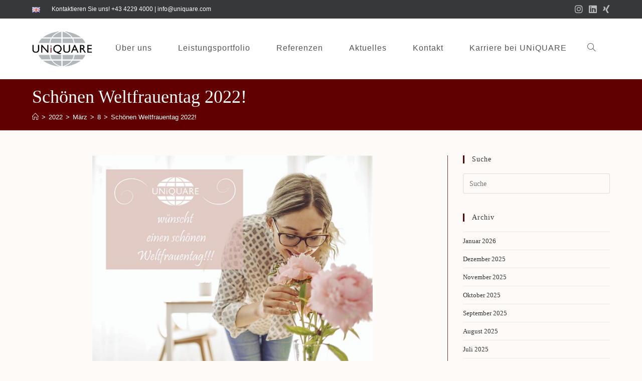

--- FILE ---
content_type: text/html; charset=UTF-8
request_url: https://www.uniquare.com/de/2022/03/08/schoenen-weltfrauentag-2022/
body_size: 18971
content:
<!DOCTYPE html>
<html class="html" lang="de-DE">
<head>
	<meta charset="UTF-8">
	<link rel="profile" href="https://gmpg.org/xfn/11">

	<meta name='robots' content='index, follow, max-image-preview:large, max-snippet:-1, max-video-preview:-1' />
<link rel="alternate" href="https://www.uniquare.com/de/2022/03/08/schoenen-weltfrauentag-2022/" hreflang="de" />
<link rel="alternate" href="https://www.uniquare.com/en/2022/03/08/happy-international-womens-day-2022/" hreflang="en" />
<meta name="viewport" content="width=device-width, initial-scale=1">
	<!-- This site is optimized with the Yoast SEO plugin v23.0 - https://yoast.com/wordpress/plugins/seo/ -->
	<title>Schönen Weltfrauentag 2022! - UNiQUARE</title>
	<link rel="canonical" href="https://www.uniquare.com/de/2022/03/08/schoenen-weltfrauentag-2022/" />
	<meta property="og:locale" content="de_DE" />
	<meta property="og:locale:alternate" content="en_US" />
	<meta property="og:type" content="article" />
	<meta property="og:title" content="Schönen Weltfrauentag 2022! - UNiQUARE" />
	<meta property="og:description" content="Heute feiern wir den 111. Weltfrauentag. Gerade in den letzten zwei Jahren der Pandemie haben unsere Mitarbeiterinnen Außergewöhnliches geleistet! Neben ihrem großartigen Einsatz für das Unternehmen im Homeoffice haben sie sich noch mehr um das Wohl ihrer Familien und die Betreuung ihrer Kinder im Homeschooling gekümmert und ihre eigenen Bedürfnisse zurückgestellt. Wir möchten die Gelegenheit [&hellip;]" />
	<meta property="og:url" content="https://www.uniquare.com/de/2022/03/08/schoenen-weltfrauentag-2022/" />
	<meta property="og:site_name" content="UNiQUARE" />
	<meta property="article:published_time" content="2022-03-08T07:40:00+00:00" />
	<meta property="article:modified_time" content="2022-03-09T07:42:07+00:00" />
	<meta property="og:image" content="https://www.uniquare.com/wp-content/uploads/2022/03/20220308_International_Womens_Day_DE.jpg" />
	<meta property="og:image:width" content="500" />
	<meta property="og:image:height" content="413" />
	<meta property="og:image:type" content="image/jpeg" />
	<meta name="author" content="marketing uniquare" />
	<meta name="twitter:card" content="summary_large_image" />
	<meta name="twitter:label1" content="Verfasst von" />
	<meta name="twitter:data1" content="marketing uniquare" />
	<meta name="twitter:label2" content="Geschätzte Lesezeit" />
	<meta name="twitter:data2" content="1 Minute" />
	<script type="application/ld+json" class="yoast-schema-graph">{"@context":"https://schema.org","@graph":[{"@type":"Article","@id":"https://www.uniquare.com/de/2022/03/08/schoenen-weltfrauentag-2022/#article","isPartOf":{"@id":"https://www.uniquare.com/de/2022/03/08/schoenen-weltfrauentag-2022/"},"author":{"name":"marketing uniquare","@id":"https://www.uniquare.com/de/#/schema/person/6da7d153c83edc7bb501d7b7bc5b5145"},"headline":"Schönen Weltfrauentag 2022!","datePublished":"2022-03-08T07:40:00+00:00","dateModified":"2022-03-09T07:42:07+00:00","mainEntityOfPage":{"@id":"https://www.uniquare.com/de/2022/03/08/schoenen-weltfrauentag-2022/"},"wordCount":110,"commentCount":0,"publisher":{"@id":"https://www.uniquare.com/de/#organization"},"image":{"@id":"https://www.uniquare.com/de/2022/03/08/schoenen-weltfrauentag-2022/#primaryimage"},"thumbnailUrl":"https://www.uniquare.com/wp-content/uploads/2022/03/20220308_International_Womens_Day_DE.jpg","articleSection":["Unkategorisiert"],"inLanguage":"de","potentialAction":[{"@type":"CommentAction","name":"Comment","target":["https://www.uniquare.com/de/2022/03/08/schoenen-weltfrauentag-2022/#respond"]}]},{"@type":"WebPage","@id":"https://www.uniquare.com/de/2022/03/08/schoenen-weltfrauentag-2022/","url":"https://www.uniquare.com/de/2022/03/08/schoenen-weltfrauentag-2022/","name":"Schönen Weltfrauentag 2022! - UNiQUARE","isPartOf":{"@id":"https://www.uniquare.com/de/#website"},"primaryImageOfPage":{"@id":"https://www.uniquare.com/de/2022/03/08/schoenen-weltfrauentag-2022/#primaryimage"},"image":{"@id":"https://www.uniquare.com/de/2022/03/08/schoenen-weltfrauentag-2022/#primaryimage"},"thumbnailUrl":"https://www.uniquare.com/wp-content/uploads/2022/03/20220308_International_Womens_Day_DE.jpg","datePublished":"2022-03-08T07:40:00+00:00","dateModified":"2022-03-09T07:42:07+00:00","breadcrumb":{"@id":"https://www.uniquare.com/de/2022/03/08/schoenen-weltfrauentag-2022/#breadcrumb"},"inLanguage":"de","potentialAction":[{"@type":"ReadAction","target":["https://www.uniquare.com/de/2022/03/08/schoenen-weltfrauentag-2022/"]}]},{"@type":"ImageObject","inLanguage":"de","@id":"https://www.uniquare.com/de/2022/03/08/schoenen-weltfrauentag-2022/#primaryimage","url":"https://www.uniquare.com/wp-content/uploads/2022/03/20220308_International_Womens_Day_DE.jpg","contentUrl":"https://www.uniquare.com/wp-content/uploads/2022/03/20220308_International_Womens_Day_DE.jpg","width":500,"height":413},{"@type":"BreadcrumbList","@id":"https://www.uniquare.com/de/2022/03/08/schoenen-weltfrauentag-2022/#breadcrumb","itemListElement":[{"@type":"ListItem","position":1,"name":"Home","item":"https://www.uniquare.com/de/"},{"@type":"ListItem","position":2,"name":"Aktuelles","item":"https://www.uniquare.com/de/aktuelles/"},{"@type":"ListItem","position":3,"name":"Schönen Weltfrauentag 2022!"}]},{"@type":"WebSite","@id":"https://www.uniquare.com/de/#website","url":"https://www.uniquare.com/de/","name":"UNiQUARE","description":"Experten für digitalisierte Bankprozesse","publisher":{"@id":"https://www.uniquare.com/de/#organization"},"potentialAction":[{"@type":"SearchAction","target":{"@type":"EntryPoint","urlTemplate":"https://www.uniquare.com/de/?s={search_term_string}"},"query-input":"required name=search_term_string"}],"inLanguage":"de"},{"@type":"Organization","@id":"https://www.uniquare.com/de/#organization","name":"UNiQUARE","url":"https://www.uniquare.com/de/","logo":{"@type":"ImageObject","inLanguage":"de","@id":"https://www.uniquare.com/de/#/schema/logo/image/","url":"https://www.uniquare.com/wp-content/uploads/2018/02/cropped-Favicon-1.png","contentUrl":"https://www.uniquare.com/wp-content/uploads/2018/02/cropped-Favicon-1.png","width":512,"height":512,"caption":"UNiQUARE"},"image":{"@id":"https://www.uniquare.com/de/#/schema/logo/image/"},"sameAs":["https://www.linkedin.com/company/uniquare/"]},{"@type":"Person","@id":"https://www.uniquare.com/de/#/schema/person/6da7d153c83edc7bb501d7b7bc5b5145","name":"marketing uniquare","image":{"@type":"ImageObject","inLanguage":"de","@id":"https://www.uniquare.com/de/#/schema/person/image/","url":"https://secure.gravatar.com/avatar/8190c73f63953f503460514434b5d03c88e98007c1b21b385bb3d72a1b1cf525?s=96&d=mm&r=g","contentUrl":"https://secure.gravatar.com/avatar/8190c73f63953f503460514434b5d03c88e98007c1b21b385bb3d72a1b1cf525?s=96&d=mm&r=g","caption":"marketing uniquare"},"url":"https://www.uniquare.com/de/author/marketing/"}]}</script>
	<!-- / Yoast SEO plugin. -->


<link rel="alternate" type="application/rss+xml" title="UNiQUARE &raquo; Feed" href="https://www.uniquare.com/de/feed/" />
<link rel="alternate" type="application/rss+xml" title="UNiQUARE &raquo; Kommentar-Feed" href="https://www.uniquare.com/de/comments/feed/" />
<link rel="alternate" type="application/rss+xml" title="UNiQUARE &raquo; Schönen Weltfrauentag 2022!-Kommentar-Feed" href="https://www.uniquare.com/de/2022/03/08/schoenen-weltfrauentag-2022/feed/" />
<link rel="alternate" title="oEmbed (JSON)" type="application/json+oembed" href="https://www.uniquare.com/wp-json/oembed/1.0/embed?url=https%3A%2F%2Fwww.uniquare.com%2Fde%2F2022%2F03%2F08%2Fschoenen-weltfrauentag-2022%2F&#038;lang=de" />
<link rel="alternate" title="oEmbed (XML)" type="text/xml+oembed" href="https://www.uniquare.com/wp-json/oembed/1.0/embed?url=https%3A%2F%2Fwww.uniquare.com%2Fde%2F2022%2F03%2F08%2Fschoenen-weltfrauentag-2022%2F&#038;format=xml&#038;lang=de" />
<style id='wp-img-auto-sizes-contain-inline-css'>
img:is([sizes=auto i],[sizes^="auto," i]){contain-intrinsic-size:3000px 1500px}
/*# sourceURL=wp-img-auto-sizes-contain-inline-css */
</style>
<link rel='stylesheet' id='premium-addons-css' href='https://www.uniquare.com/wp-content/plugins/premium-addons-for-elementor/assets/frontend/min-css/premium-addons.min.css?ver=4.11.65' media='all' />
<style id='wp-emoji-styles-inline-css'>

	img.wp-smiley, img.emoji {
		display: inline !important;
		border: none !important;
		box-shadow: none !important;
		height: 1em !important;
		width: 1em !important;
		margin: 0 0.07em !important;
		vertical-align: -0.1em !important;
		background: none !important;
		padding: 0 !important;
	}
/*# sourceURL=wp-emoji-styles-inline-css */
</style>
<link rel='stylesheet' id='wp-block-library-css' href='https://www.uniquare.com/wp-includes/css/dist/block-library/style.min.css?ver=6.9' media='all' />
<style id='wp-block-library-theme-inline-css'>
.wp-block-audio :where(figcaption){color:#555;font-size:13px;text-align:center}.is-dark-theme .wp-block-audio :where(figcaption){color:#ffffffa6}.wp-block-audio{margin:0 0 1em}.wp-block-code{border:1px solid #ccc;border-radius:4px;font-family:Menlo,Consolas,monaco,monospace;padding:.8em 1em}.wp-block-embed :where(figcaption){color:#555;font-size:13px;text-align:center}.is-dark-theme .wp-block-embed :where(figcaption){color:#ffffffa6}.wp-block-embed{margin:0 0 1em}.blocks-gallery-caption{color:#555;font-size:13px;text-align:center}.is-dark-theme .blocks-gallery-caption{color:#ffffffa6}:root :where(.wp-block-image figcaption){color:#555;font-size:13px;text-align:center}.is-dark-theme :root :where(.wp-block-image figcaption){color:#ffffffa6}.wp-block-image{margin:0 0 1em}.wp-block-pullquote{border-bottom:4px solid;border-top:4px solid;color:currentColor;margin-bottom:1.75em}.wp-block-pullquote :where(cite),.wp-block-pullquote :where(footer),.wp-block-pullquote__citation{color:currentColor;font-size:.8125em;font-style:normal;text-transform:uppercase}.wp-block-quote{border-left:.25em solid;margin:0 0 1.75em;padding-left:1em}.wp-block-quote cite,.wp-block-quote footer{color:currentColor;font-size:.8125em;font-style:normal;position:relative}.wp-block-quote:where(.has-text-align-right){border-left:none;border-right:.25em solid;padding-left:0;padding-right:1em}.wp-block-quote:where(.has-text-align-center){border:none;padding-left:0}.wp-block-quote.is-large,.wp-block-quote.is-style-large,.wp-block-quote:where(.is-style-plain){border:none}.wp-block-search .wp-block-search__label{font-weight:700}.wp-block-search__button{border:1px solid #ccc;padding:.375em .625em}:where(.wp-block-group.has-background){padding:1.25em 2.375em}.wp-block-separator.has-css-opacity{opacity:.4}.wp-block-separator{border:none;border-bottom:2px solid;margin-left:auto;margin-right:auto}.wp-block-separator.has-alpha-channel-opacity{opacity:1}.wp-block-separator:not(.is-style-wide):not(.is-style-dots){width:100px}.wp-block-separator.has-background:not(.is-style-dots){border-bottom:none;height:1px}.wp-block-separator.has-background:not(.is-style-wide):not(.is-style-dots){height:2px}.wp-block-table{margin:0 0 1em}.wp-block-table td,.wp-block-table th{word-break:normal}.wp-block-table :where(figcaption){color:#555;font-size:13px;text-align:center}.is-dark-theme .wp-block-table :where(figcaption){color:#ffffffa6}.wp-block-video :where(figcaption){color:#555;font-size:13px;text-align:center}.is-dark-theme .wp-block-video :where(figcaption){color:#ffffffa6}.wp-block-video{margin:0 0 1em}:root :where(.wp-block-template-part.has-background){margin-bottom:0;margin-top:0;padding:1.25em 2.375em}
/*# sourceURL=/wp-includes/css/dist/block-library/theme.min.css */
</style>
<style id='classic-theme-styles-inline-css'>
/*! This file is auto-generated */
.wp-block-button__link{color:#fff;background-color:#32373c;border-radius:9999px;box-shadow:none;text-decoration:none;padding:calc(.667em + 2px) calc(1.333em + 2px);font-size:1.125em}.wp-block-file__button{background:#32373c;color:#fff;text-decoration:none}
/*# sourceURL=/wp-includes/css/classic-themes.min.css */
</style>
<style id='global-styles-inline-css'>
:root{--wp--preset--aspect-ratio--square: 1;--wp--preset--aspect-ratio--4-3: 4/3;--wp--preset--aspect-ratio--3-4: 3/4;--wp--preset--aspect-ratio--3-2: 3/2;--wp--preset--aspect-ratio--2-3: 2/3;--wp--preset--aspect-ratio--16-9: 16/9;--wp--preset--aspect-ratio--9-16: 9/16;--wp--preset--color--black: #000000;--wp--preset--color--cyan-bluish-gray: #abb8c3;--wp--preset--color--white: #ffffff;--wp--preset--color--pale-pink: #f78da7;--wp--preset--color--vivid-red: #cf2e2e;--wp--preset--color--luminous-vivid-orange: #ff6900;--wp--preset--color--luminous-vivid-amber: #fcb900;--wp--preset--color--light-green-cyan: #7bdcb5;--wp--preset--color--vivid-green-cyan: #00d084;--wp--preset--color--pale-cyan-blue: #8ed1fc;--wp--preset--color--vivid-cyan-blue: #0693e3;--wp--preset--color--vivid-purple: #9b51e0;--wp--preset--gradient--vivid-cyan-blue-to-vivid-purple: linear-gradient(135deg,rgb(6,147,227) 0%,rgb(155,81,224) 100%);--wp--preset--gradient--light-green-cyan-to-vivid-green-cyan: linear-gradient(135deg,rgb(122,220,180) 0%,rgb(0,208,130) 100%);--wp--preset--gradient--luminous-vivid-amber-to-luminous-vivid-orange: linear-gradient(135deg,rgb(252,185,0) 0%,rgb(255,105,0) 100%);--wp--preset--gradient--luminous-vivid-orange-to-vivid-red: linear-gradient(135deg,rgb(255,105,0) 0%,rgb(207,46,46) 100%);--wp--preset--gradient--very-light-gray-to-cyan-bluish-gray: linear-gradient(135deg,rgb(238,238,238) 0%,rgb(169,184,195) 100%);--wp--preset--gradient--cool-to-warm-spectrum: linear-gradient(135deg,rgb(74,234,220) 0%,rgb(151,120,209) 20%,rgb(207,42,186) 40%,rgb(238,44,130) 60%,rgb(251,105,98) 80%,rgb(254,248,76) 100%);--wp--preset--gradient--blush-light-purple: linear-gradient(135deg,rgb(255,206,236) 0%,rgb(152,150,240) 100%);--wp--preset--gradient--blush-bordeaux: linear-gradient(135deg,rgb(254,205,165) 0%,rgb(254,45,45) 50%,rgb(107,0,62) 100%);--wp--preset--gradient--luminous-dusk: linear-gradient(135deg,rgb(255,203,112) 0%,rgb(199,81,192) 50%,rgb(65,88,208) 100%);--wp--preset--gradient--pale-ocean: linear-gradient(135deg,rgb(255,245,203) 0%,rgb(182,227,212) 50%,rgb(51,167,181) 100%);--wp--preset--gradient--electric-grass: linear-gradient(135deg,rgb(202,248,128) 0%,rgb(113,206,126) 100%);--wp--preset--gradient--midnight: linear-gradient(135deg,rgb(2,3,129) 0%,rgb(40,116,252) 100%);--wp--preset--font-size--small: 13px;--wp--preset--font-size--medium: 20px;--wp--preset--font-size--large: 36px;--wp--preset--font-size--x-large: 42px;--wp--preset--spacing--20: 0.44rem;--wp--preset--spacing--30: 0.67rem;--wp--preset--spacing--40: 1rem;--wp--preset--spacing--50: 1.5rem;--wp--preset--spacing--60: 2.25rem;--wp--preset--spacing--70: 3.38rem;--wp--preset--spacing--80: 5.06rem;--wp--preset--shadow--natural: 6px 6px 9px rgba(0, 0, 0, 0.2);--wp--preset--shadow--deep: 12px 12px 50px rgba(0, 0, 0, 0.4);--wp--preset--shadow--sharp: 6px 6px 0px rgba(0, 0, 0, 0.2);--wp--preset--shadow--outlined: 6px 6px 0px -3px rgb(255, 255, 255), 6px 6px rgb(0, 0, 0);--wp--preset--shadow--crisp: 6px 6px 0px rgb(0, 0, 0);}:where(.is-layout-flex){gap: 0.5em;}:where(.is-layout-grid){gap: 0.5em;}body .is-layout-flex{display: flex;}.is-layout-flex{flex-wrap: wrap;align-items: center;}.is-layout-flex > :is(*, div){margin: 0;}body .is-layout-grid{display: grid;}.is-layout-grid > :is(*, div){margin: 0;}:where(.wp-block-columns.is-layout-flex){gap: 2em;}:where(.wp-block-columns.is-layout-grid){gap: 2em;}:where(.wp-block-post-template.is-layout-flex){gap: 1.25em;}:where(.wp-block-post-template.is-layout-grid){gap: 1.25em;}.has-black-color{color: var(--wp--preset--color--black) !important;}.has-cyan-bluish-gray-color{color: var(--wp--preset--color--cyan-bluish-gray) !important;}.has-white-color{color: var(--wp--preset--color--white) !important;}.has-pale-pink-color{color: var(--wp--preset--color--pale-pink) !important;}.has-vivid-red-color{color: var(--wp--preset--color--vivid-red) !important;}.has-luminous-vivid-orange-color{color: var(--wp--preset--color--luminous-vivid-orange) !important;}.has-luminous-vivid-amber-color{color: var(--wp--preset--color--luminous-vivid-amber) !important;}.has-light-green-cyan-color{color: var(--wp--preset--color--light-green-cyan) !important;}.has-vivid-green-cyan-color{color: var(--wp--preset--color--vivid-green-cyan) !important;}.has-pale-cyan-blue-color{color: var(--wp--preset--color--pale-cyan-blue) !important;}.has-vivid-cyan-blue-color{color: var(--wp--preset--color--vivid-cyan-blue) !important;}.has-vivid-purple-color{color: var(--wp--preset--color--vivid-purple) !important;}.has-black-background-color{background-color: var(--wp--preset--color--black) !important;}.has-cyan-bluish-gray-background-color{background-color: var(--wp--preset--color--cyan-bluish-gray) !important;}.has-white-background-color{background-color: var(--wp--preset--color--white) !important;}.has-pale-pink-background-color{background-color: var(--wp--preset--color--pale-pink) !important;}.has-vivid-red-background-color{background-color: var(--wp--preset--color--vivid-red) !important;}.has-luminous-vivid-orange-background-color{background-color: var(--wp--preset--color--luminous-vivid-orange) !important;}.has-luminous-vivid-amber-background-color{background-color: var(--wp--preset--color--luminous-vivid-amber) !important;}.has-light-green-cyan-background-color{background-color: var(--wp--preset--color--light-green-cyan) !important;}.has-vivid-green-cyan-background-color{background-color: var(--wp--preset--color--vivid-green-cyan) !important;}.has-pale-cyan-blue-background-color{background-color: var(--wp--preset--color--pale-cyan-blue) !important;}.has-vivid-cyan-blue-background-color{background-color: var(--wp--preset--color--vivid-cyan-blue) !important;}.has-vivid-purple-background-color{background-color: var(--wp--preset--color--vivid-purple) !important;}.has-black-border-color{border-color: var(--wp--preset--color--black) !important;}.has-cyan-bluish-gray-border-color{border-color: var(--wp--preset--color--cyan-bluish-gray) !important;}.has-white-border-color{border-color: var(--wp--preset--color--white) !important;}.has-pale-pink-border-color{border-color: var(--wp--preset--color--pale-pink) !important;}.has-vivid-red-border-color{border-color: var(--wp--preset--color--vivid-red) !important;}.has-luminous-vivid-orange-border-color{border-color: var(--wp--preset--color--luminous-vivid-orange) !important;}.has-luminous-vivid-amber-border-color{border-color: var(--wp--preset--color--luminous-vivid-amber) !important;}.has-light-green-cyan-border-color{border-color: var(--wp--preset--color--light-green-cyan) !important;}.has-vivid-green-cyan-border-color{border-color: var(--wp--preset--color--vivid-green-cyan) !important;}.has-pale-cyan-blue-border-color{border-color: var(--wp--preset--color--pale-cyan-blue) !important;}.has-vivid-cyan-blue-border-color{border-color: var(--wp--preset--color--vivid-cyan-blue) !important;}.has-vivid-purple-border-color{border-color: var(--wp--preset--color--vivid-purple) !important;}.has-vivid-cyan-blue-to-vivid-purple-gradient-background{background: var(--wp--preset--gradient--vivid-cyan-blue-to-vivid-purple) !important;}.has-light-green-cyan-to-vivid-green-cyan-gradient-background{background: var(--wp--preset--gradient--light-green-cyan-to-vivid-green-cyan) !important;}.has-luminous-vivid-amber-to-luminous-vivid-orange-gradient-background{background: var(--wp--preset--gradient--luminous-vivid-amber-to-luminous-vivid-orange) !important;}.has-luminous-vivid-orange-to-vivid-red-gradient-background{background: var(--wp--preset--gradient--luminous-vivid-orange-to-vivid-red) !important;}.has-very-light-gray-to-cyan-bluish-gray-gradient-background{background: var(--wp--preset--gradient--very-light-gray-to-cyan-bluish-gray) !important;}.has-cool-to-warm-spectrum-gradient-background{background: var(--wp--preset--gradient--cool-to-warm-spectrum) !important;}.has-blush-light-purple-gradient-background{background: var(--wp--preset--gradient--blush-light-purple) !important;}.has-blush-bordeaux-gradient-background{background: var(--wp--preset--gradient--blush-bordeaux) !important;}.has-luminous-dusk-gradient-background{background: var(--wp--preset--gradient--luminous-dusk) !important;}.has-pale-ocean-gradient-background{background: var(--wp--preset--gradient--pale-ocean) !important;}.has-electric-grass-gradient-background{background: var(--wp--preset--gradient--electric-grass) !important;}.has-midnight-gradient-background{background: var(--wp--preset--gradient--midnight) !important;}.has-small-font-size{font-size: var(--wp--preset--font-size--small) !important;}.has-medium-font-size{font-size: var(--wp--preset--font-size--medium) !important;}.has-large-font-size{font-size: var(--wp--preset--font-size--large) !important;}.has-x-large-font-size{font-size: var(--wp--preset--font-size--x-large) !important;}
:where(.wp-block-post-template.is-layout-flex){gap: 1.25em;}:where(.wp-block-post-template.is-layout-grid){gap: 1.25em;}
:where(.wp-block-term-template.is-layout-flex){gap: 1.25em;}:where(.wp-block-term-template.is-layout-grid){gap: 1.25em;}
:where(.wp-block-columns.is-layout-flex){gap: 2em;}:where(.wp-block-columns.is-layout-grid){gap: 2em;}
:root :where(.wp-block-pullquote){font-size: 1.5em;line-height: 1.6;}
/*# sourceURL=global-styles-inline-css */
</style>
<link rel='stylesheet' id='contact-form-7-css' href='https://www.uniquare.com/wp-content/plugins/contact-form-7/includes/css/styles.css?ver=6.1.4' media='all' />
<link rel='stylesheet' id='cmplz-general-css' href='https://www.uniquare.com/wp-content/plugins/complianz-gdpr/assets/css/cookieblocker.min.css?ver=1765938905' media='all' />
<link rel='stylesheet' id='font-awesome-css' href='https://www.uniquare.com/wp-content/themes/oceanwp/assets/fonts/fontawesome/css/all.min.css?ver=6.4.2' media='all' />
<link rel='stylesheet' id='simple-line-icons-css' href='https://www.uniquare.com/wp-content/themes/oceanwp/assets/css/third/simple-line-icons.min.css?ver=2.4.0' media='all' />
<link rel='stylesheet' id='oceanwp-style-css' href='https://www.uniquare.com/wp-content/themes/oceanwp/assets/css/style.min.css?ver=3.5.7' media='all' />
<link rel='stylesheet' id='elementor-frontend-css' href='https://www.uniquare.com/wp-content/plugins/elementor/assets/css/frontend.min.css?ver=3.34.2' media='all' />
<link rel='stylesheet' id='eael-general-css' href='https://www.uniquare.com/wp-content/plugins/essential-addons-for-elementor-lite/assets/front-end/css/view/general.min.css?ver=6.5.8' media='all' />
<link rel='stylesheet' id='oe-widgets-style-css' href='https://www.uniquare.com/wp-content/plugins/ocean-extra/assets/css/widgets.css?ver=6.9' media='all' />
<script src="https://www.uniquare.com/wp-includes/js/jquery/jquery.min.js?ver=3.7.1" id="jquery-core-js"></script>
<script src="https://www.uniquare.com/wp-includes/js/jquery/jquery-migrate.min.js?ver=3.4.1" id="jquery-migrate-js"></script>
<script src="https://www.uniquare.com/wp-content/plugins/happy-elementor-addons/assets/vendor/dom-purify/purify.min.js?ver=3.1.6" id="dom-purify-js"></script>
<link rel="https://api.w.org/" href="https://www.uniquare.com/wp-json/" /><link rel="alternate" title="JSON" type="application/json" href="https://www.uniquare.com/wp-json/wp/v2/posts/10583" /><link rel="EditURI" type="application/rsd+xml" title="RSD" href="https://www.uniquare.com/xmlrpc.php?rsd" />
<meta name="generator" content="WordPress 6.9" />
<link rel='shortlink' href='https://www.uniquare.com/?p=10583' />
<style id="mystickymenu" type="text/css">#mysticky-nav { width:100%; position: static; height: auto !important; }#mysticky-nav.wrapfixed { position:fixed; left: 0px; margin-top:0px;  z-index: 99990; -webkit-transition: 0.3s; -moz-transition: 0.3s; -o-transition: 0.3s; transition: 0.3s; -ms-filter:"progid:DXImageTransform.Microsoft.Alpha(Opacity=100)"; filter: alpha(opacity=100); opacity:1; background-color: #ffffff;}#mysticky-nav.wrapfixed .myfixed{ background-color: #ffffff; position: relative;top: auto;left: auto;right: auto;}#mysticky-nav .myfixed { margin:0 auto; float:none; border:0px; background:none; max-width:100%; }</style>			<style type="text/css">
																															</style>
			<meta name="generator" content="Elementor 3.34.2; features: additional_custom_breakpoints; settings: css_print_method-external, google_font-enabled, font_display-auto">
			<style>
				.e-con.e-parent:nth-of-type(n+4):not(.e-lazyloaded):not(.e-no-lazyload),
				.e-con.e-parent:nth-of-type(n+4):not(.e-lazyloaded):not(.e-no-lazyload) * {
					background-image: none !important;
				}
				@media screen and (max-height: 1024px) {
					.e-con.e-parent:nth-of-type(n+3):not(.e-lazyloaded):not(.e-no-lazyload),
					.e-con.e-parent:nth-of-type(n+3):not(.e-lazyloaded):not(.e-no-lazyload) * {
						background-image: none !important;
					}
				}
				@media screen and (max-height: 640px) {
					.e-con.e-parent:nth-of-type(n+2):not(.e-lazyloaded):not(.e-no-lazyload),
					.e-con.e-parent:nth-of-type(n+2):not(.e-lazyloaded):not(.e-no-lazyload) * {
						background-image: none !important;
					}
				}
			</style>
			<link rel="icon" href="https://www.uniquare.com/wp-content/uploads/2018/02/cropped-Favicon-1-32x32.png" sizes="32x32" />
<link rel="icon" href="https://www.uniquare.com/wp-content/uploads/2018/02/cropped-Favicon-1-192x192.png" sizes="192x192" />
<link rel="apple-touch-icon" href="https://www.uniquare.com/wp-content/uploads/2018/02/cropped-Favicon-1-180x180.png" />
<meta name="msapplication-TileImage" content="https://www.uniquare.com/wp-content/uploads/2018/02/cropped-Favicon-1-270x270.png" />
		<style id="wp-custom-css">
			.single .thumbnail img{max-width:70%!important;display:block;margin-left:auto;margin-right:auto;width:70%}.menu-item .text-wrap,.topbar-content,.footer-box,#copyright,.wpcf7,.site-breadcrumbs{font-family:"Open Sans",sans-serif}.custom-menu-widget .oceanwp-custom-menu>ul>li{border-bottom:0!important}#footer-widgets .footer-box a:hover{color:#fff!important}.custom-menu-widget .oceanwp-custom-menu>ul>li>a{padding:0}/*-- Contact Form 7 Two Colums Responsive Design--*/.wpcf7 input[type="text"],.wpcf7 input[type="email"],.wpcf7 textarea{width:100%;padding:8px;border:1px solid #ccc;border-radius:3px;-webkit-box-sizing:border-box;-moz-box-sizing:border-box;box-sizing:border-box}.wpcf7 input[type="text"]:focus{background:#fff}.wpcf7 input[type="submit"]{background:#006673 !important}span.wpcf7-list-item{display:block}.wpcf7-list-item{margin:0!important}span.wpcf7-not-valid-tip{text-shadow:none;font-size:12px;color:#fff;background:#ff0000;padding:5px}div.wpcf7-validation-errors{text-shadow:none;border:transparent;background:#f9cd00;padding:5px;color:#9C6533;text-align:center;margin:0;font-size:12px}div.wpcf7-mail-sent-ok{text-align:center;text-shadow:none;padding:5px;font-size:12px;background:#59a80f;border-color:#59a80f;color:#fff;margin:0}input.wpcf7-form-control.wpcf7-quiz{max-width:90px}#responsive-form{max-width:950px /*-- change this to get your desired form width --*/;margin:0 auto;width:100%}.form-row{width:100%}.column-half,.column-full,.column-half-alone,.column-quarter{float:left;position:relative;padding:0;width:100%;-webkit-box-sizing:border-box;-moz-box-sizing:border-box;box-sizing:border-box}.column-half p,.column-full p,.column-half-alone p,.column-quarter p{width:100%;padding-right:10px}.column-title{float:left;position:relative;padding:0.65rem;width:100%;-webkit-box-sizing:border-box;-moz-box-sizing:border-box;box-sizing:border-box;font-size:20px}.clearfix:after{content:"";display:table;clear:both}/**---------------- Media query ----------------**/@media only screen and (min-width:48em){.column-half{width:50%;min-height:90px}.column-quarter{width:25%;min-height:90px}}@media only screen and (min-width:48em){.column-half-alone{width:50%;clear:left;margin-right:1%}}/* ---- Blog Archiv Anpassungen ---- */.blog-entry.grid-entry .blog-entry-inner{border-color:#b2b7bb!important;border-radius:15px;background-color:#fff}.blog-entry.post .thumbnail img{border-radius:15px 15px 0 0}.blog-entry.grid-entry .blog-entry-readmore{border-radius:15px;border:1px solid #006673;text-align:center;color:#006673;position:absolute;bottom:10px;width:85%}.blog-entry.post .blog-entry-summary{margin-bottom:50px}.blog-entry.grid-entry .blog-entry-readmore a{color:#006673;border-bottom:0}.clear-gap .e-con-inner{gap:inherit !important}.float-left{float:left}		</style>
		<!-- OceanWP CSS -->
<style type="text/css">
/* General CSS */a:hover,a.light:hover,.theme-heading .text::before,.theme-heading .text::after,#top-bar-content >a:hover,#top-bar-social li.oceanwp-email a:hover,#site-navigation-wrap .dropdown-menu >li >a:hover,#site-header.medium-header #medium-searchform button:hover,.oceanwp-mobile-menu-icon a:hover,.blog-entry.post .blog-entry-header .entry-title a:hover,.blog-entry.post .blog-entry-readmore a:hover,.blog-entry.thumbnail-entry .blog-entry-category a,ul.meta li a:hover,.dropcap,.single nav.post-navigation .nav-links .title,body .related-post-title a:hover,body #wp-calendar caption,body .contact-info-widget.default i,body .contact-info-widget.big-icons i,body .custom-links-widget .oceanwp-custom-links li a:hover,body .custom-links-widget .oceanwp-custom-links li a:hover:before,body .posts-thumbnails-widget li a:hover,body .social-widget li.oceanwp-email a:hover,.comment-author .comment-meta .comment-reply-link,#respond #cancel-comment-reply-link:hover,#footer-widgets .footer-box a:hover,#footer-bottom a:hover,#footer-bottom #footer-bottom-menu a:hover,.sidr a:hover,.sidr-class-dropdown-toggle:hover,.sidr-class-menu-item-has-children.active >a,.sidr-class-menu-item-has-children.active >a >.sidr-class-dropdown-toggle,input[type=checkbox]:checked:before{color:#600000}.single nav.post-navigation .nav-links .title .owp-icon use,.blog-entry.post .blog-entry-readmore a:hover .owp-icon use,body .contact-info-widget.default .owp-icon use,body .contact-info-widget.big-icons .owp-icon use{stroke:#600000}input[type="button"],input[type="reset"],input[type="submit"],button[type="submit"],.button,#site-navigation-wrap .dropdown-menu >li.btn >a >span,.thumbnail:hover i,.post-quote-content,.omw-modal .omw-close-modal,body .contact-info-widget.big-icons li:hover i,body div.wpforms-container-full .wpforms-form input[type=submit],body div.wpforms-container-full .wpforms-form button[type=submit],body div.wpforms-container-full .wpforms-form .wpforms-page-button{background-color:#600000}.thumbnail:hover .link-post-svg-icon{background-color:#600000}body .contact-info-widget.big-icons li:hover .owp-icon{background-color:#600000}.widget-title{border-color:#600000}blockquote{border-color:#600000}#searchform-dropdown{border-color:#600000}.dropdown-menu .sub-menu{border-color:#600000}.blog-entry.large-entry .blog-entry-readmore a:hover{border-color:#600000}.oceanwp-newsletter-form-wrap input[type="email"]:focus{border-color:#600000}.social-widget li.oceanwp-email a:hover{border-color:#600000}#respond #cancel-comment-reply-link:hover{border-color:#600000}body .contact-info-widget.big-icons li:hover i{border-color:#600000}#footer-widgets .oceanwp-newsletter-form-wrap input[type="email"]:focus{border-color:#600000}blockquote,.wp-block-quote{border-left-color:#600000}body .contact-info-widget.big-icons li:hover .owp-icon{border-color:#600000}input[type="button"]:hover,input[type="reset"]:hover,input[type="submit"]:hover,button[type="submit"]:hover,input[type="button"]:focus,input[type="reset"]:focus,input[type="submit"]:focus,button[type="submit"]:focus,.button:hover,.button:focus,#site-navigation-wrap .dropdown-menu >li.btn >a:hover >span,.post-quote-author,.omw-modal .omw-close-modal:hover,body div.wpforms-container-full .wpforms-form input[type=submit]:hover,body div.wpforms-container-full .wpforms-form button[type=submit]:hover,body div.wpforms-container-full .wpforms-form .wpforms-page-button:hover{background-color:}table th,table td,hr,.content-area,body.content-left-sidebar #content-wrap .content-area,.content-left-sidebar .content-area,#top-bar-wrap,#site-header,#site-header.top-header #search-toggle,.dropdown-menu ul li,.centered-minimal-page-header,.blog-entry.post,.blog-entry.grid-entry .blog-entry-inner,.blog-entry.thumbnail-entry .blog-entry-bottom,.single-post .entry-title,.single .entry-share-wrap .entry-share,.single .entry-share,.single .entry-share ul li a,.single nav.post-navigation,.single nav.post-navigation .nav-links .nav-previous,#author-bio,#author-bio .author-bio-avatar,#author-bio .author-bio-social li a,#related-posts,#comments,.comment-body,#respond #cancel-comment-reply-link,#blog-entries .type-page,.page-numbers a,.page-numbers span:not(.elementor-screen-only),.page-links span,body #wp-calendar caption,body #wp-calendar th,body #wp-calendar tbody,body .contact-info-widget.default i,body .contact-info-widget.big-icons i,body .posts-thumbnails-widget li,body .tagcloud a{border-color:#803333}body .contact-info-widget.big-icons .owp-icon,body .contact-info-widget.default .owp-icon{border-color:#803333}body,.has-parallax-footer:not(.separate-layout) #main{background-color:#fdfaf7}.page-header,.has-transparent-header .page-header{padding:10px 0 10px 0}.page-header .page-header-title,.page-header.background-image-page-header .page-header-title{color:#ffffff}.site-breadcrumbs,.background-image-page-header .site-breadcrumbs{color:#f2f2f2}.site-breadcrumbs ul li .breadcrumb-sep,.site-breadcrumbs ol li .breadcrumb-sep{color:#ffffff}.site-breadcrumbs a,.background-image-page-header .site-breadcrumbs a{color:#ffffff}.site-breadcrumbs a .owp-icon use,.background-image-page-header .site-breadcrumbs a .owp-icon use{stroke:#ffffff}#scroll-top{background-color:#600000}body .theme-button,body input[type="submit"],body button[type="submit"],body button,body .button,body div.wpforms-container-full .wpforms-form input[type=submit],body div.wpforms-container-full .wpforms-form button[type=submit],body div.wpforms-container-full .wpforms-form .wpforms-page-button{background-color:#803333}body .theme-button:hover,body input[type="submit"]:hover,body button[type="submit"]:hover,body button:hover,body .button:hover,body div.wpforms-container-full .wpforms-form input[type=submit]:hover,body div.wpforms-container-full .wpforms-form input[type=submit]:active,body div.wpforms-container-full .wpforms-form button[type=submit]:hover,body div.wpforms-container-full .wpforms-form button[type=submit]:active,body div.wpforms-container-full .wpforms-form .wpforms-page-button:hover,body div.wpforms-container-full .wpforms-form .wpforms-page-button:active{background-color:#9b3434}/* Blog CSS */.single-post.content-max-width #wrap .thumbnail,.single-post.content-max-width #wrap .wp-block-buttons,.single-post.content-max-width #wrap .wp-block-verse,.single-post.content-max-width #wrap .entry-header,.single-post.content-max-width #wrap ul.meta,.single-post.content-max-width #wrap .entry-content p,.single-post.content-max-width #wrap .entry-content h1,.single-post.content-max-width #wrap .entry-content h2,.single-post.content-max-width #wrap .entry-content h3,.single-post.content-max-width #wrap .entry-content h4,.single-post.content-max-width #wrap .entry-content h5,.single-post.content-max-width #wrap .entry-content h6,.single-post.content-max-width #wrap .wp-block-image,.single-post.content-max-width #wrap .wp-block-gallery,.single-post.content-max-width #wrap .wp-block-video,.single-post.content-max-width #wrap .wp-block-quote,.single-post.content-max-width #wrap .wp-block-text-columns,.single-post.content-max-width #wrap .wp-block-code,.single-post.content-max-width #wrap .entry-content ul,.single-post.content-max-width #wrap .entry-content ol,.single-post.content-max-width #wrap .wp-block-cover-text,.single-post.content-max-width #wrap .wp-block-cover,.single-post.content-max-width #wrap .wp-block-columns,.single-post.content-max-width #wrap .post-tags,.single-post.content-max-width #wrap .comments-area,.single-post.content-max-width #wrap .wp-block-embed,#wrap .wp-block-separator.is-style-wide:not(.size-full){max-width:480px}.single-post.content-max-width #wrap .wp-block-image.alignleft,.single-post.content-max-width #wrap .wp-block-image.alignright{max-width:240px}.single-post.content-max-width #wrap .wp-block-image.alignleft{margin-left:calc( 50% - 240px)}.single-post.content-max-width #wrap .wp-block-image.alignright{margin-right:calc( 50% - 240px)}.single-post.content-max-width #wrap .wp-block-embed,.single-post.content-max-width #wrap .wp-block-verse{margin-left:auto;margin-right:auto}/* Header CSS */#site-logo #site-logo-inner,.oceanwp-social-menu .social-menu-inner,#site-header.full_screen-header .menu-bar-inner,.after-header-content .after-header-content-inner{height:115px}#site-navigation-wrap .dropdown-menu >li >a,.oceanwp-mobile-menu-icon a,.mobile-menu-close,.after-header-content-inner >a{line-height:115px}#site-header.has-header-media .overlay-header-media{background-color:rgba(0,0,0,0.5)}#site-header #site-logo #site-logo-inner a img,#site-header.center-header #site-navigation-wrap .middle-site-logo a img{max-height:120px}.effect-one #site-navigation-wrap .dropdown-menu >li >a.menu-link >span:after,.effect-three #site-navigation-wrap .dropdown-menu >li >a.menu-link >span:after,.effect-five #site-navigation-wrap .dropdown-menu >li >a.menu-link >span:before,.effect-five #site-navigation-wrap .dropdown-menu >li >a.menu-link >span:after,.effect-nine #site-navigation-wrap .dropdown-menu >li >a.menu-link >span:before,.effect-nine #site-navigation-wrap .dropdown-menu >li >a.menu-link >span:after{background-color:#600000}.effect-four #site-navigation-wrap .dropdown-menu >li >a.menu-link >span:before,.effect-four #site-navigation-wrap .dropdown-menu >li >a.menu-link >span:after,.effect-seven #site-navigation-wrap .dropdown-menu >li >a.menu-link:hover >span:after,.effect-seven #site-navigation-wrap .dropdown-menu >li.sfHover >a.menu-link >span:after{color:#600000}.effect-seven #site-navigation-wrap .dropdown-menu >li >a.menu-link:hover >span:after,.effect-seven #site-navigation-wrap .dropdown-menu >li.sfHover >a.menu-link >span:after{text-shadow:10px 0 #600000,-10px 0 #600000}/* Top Bar CSS */#top-bar-wrap,.oceanwp-top-bar-sticky{background-color:#363839}#top-bar-wrap{border-color:#ffffff}#top-bar-wrap,#top-bar-content strong{color:#ffffff}#top-bar-content a,#top-bar-social-alt a{color:#ffffff}#top-bar-content a:hover,#top-bar-social-alt a:hover{color:#006673}#top-bar-social li a{font-size:18px}/* Footer Widgets CSS */#footer-widgets{background-color:#363839}/* Footer Bottom CSS */#footer-bottom,#footer-bottom p{color:#adadad}#footer-bottom a,#footer-bottom #footer-bottom-menu a{color:#adadad}#footer-bottom a:hover,#footer-bottom #footer-bottom-menu a:hover{color:#ffffff}.page-header{background-color:#600000}/* Typography CSS */body{font-family:Roboto;font-size:16px;color:#313333}h1,h2,h3,h4,h5,h6,.theme-heading,.widget-title,.oceanwp-widget-recent-posts-title,.comment-reply-title,.entry-title,.sidebar-box .widget-title{font-family:Roboto}h1{font-size:30px}h2{font-size:24px}#site-navigation-wrap .dropdown-menu >li >a,#site-header.full_screen-header .fs-dropdown-menu >li >a,#site-header.top-header #site-navigation-wrap .dropdown-menu >li >a,#site-header.center-header #site-navigation-wrap .dropdown-menu >li >a,#site-header.medium-header #site-navigation-wrap .dropdown-menu >li >a,.oceanwp-mobile-menu-icon a{font-weight:400;font-size:16px;letter-spacing:1px}.dropdown-menu ul li a.menu-link,#site-header.full_screen-header .fs-dropdown-menu ul.sub-menu li a{font-size:14px;line-height:1.6}.page-header .page-header-title,.page-header.background-image-page-header .page-header-title{font-weight:400;font-size:36px}.single-post .entry-title{font-weight:400;font-size:30px;color:#600000;line-height:1.3}.sidebar-box .widget-title{font-size:14px;line-height:1.2}
</style></head>

<body data-cmplz=1 class="wp-singular post-template-default single single-post postid-10583 single-format-standard wp-custom-logo wp-embed-responsive wp-theme-oceanwp oceanwp-theme dropdown-mobile no-header-border default-breakpoint has-sidebar content-right-sidebar post-in-category-uncategorized-de has-topbar has-breadcrumbs has-blog-grid has-fixed-footer pagination-center elementor-default elementor-kit-5548" itemscope="itemscope" itemtype="https://schema.org/Article">

	
	
	<div id="outer-wrap" class="site clr">

		<a class="skip-link screen-reader-text" href="#main">Zum Inhalt springen</a>

		
		<div id="wrap" class="clr">

			

<div id="top-bar-wrap" class="clr hide-tablet-mobile">

	<div id="top-bar" class="clr container">

		
		<div id="top-bar-inner" class="clr">

			
	<div id="top-bar-content" class="clr has-content top-bar-left">

		
<div id="top-bar-nav" class="navigation clr">

	<ul id="menu-top-menue-deutsch" class="top-bar-menu dropdown-menu sf-menu"><li id="menu-item-8605-en" class="lang-item lang-item-83 lang-item-en lang-item-first menu-item menu-item-type-custom menu-item-object-custom menu-item-8605-en"><a href="https://www.uniquare.com/en/2022/03/08/happy-international-womens-day-2022/" hreflang="en-US" lang="en-US" class="menu-link"><img src="[data-uri]" alt="English" width="16" height="11" style="width: 16px; height: 11px;" /></a></li></ul>
</div>

		
			
				<span class="topbar-content">

					Kontaktieren Sie uns! <a href="tel:+4342294000">+43 4229 4000</a> | <a href="mailto:info@uniquare.com">info@uniquare.com</a>
				</span>

				
	</div><!-- #top-bar-content -->



<div id="top-bar-social" class="clr top-bar-right">

	<ul class="clr" aria-label="Social-Media-Links">

		<li class="oceanwp-instagram"><a href="https://www.instagram.com/uniquare.at/" aria-label="Instagram (öffnet in neuem Tab)" target="_blank" rel="noopener noreferrer"><i class=" fab fa-instagram" aria-hidden="true" role="img"></i></a></li><li class="oceanwp-linkedin"><a href="https://www.linkedin.com/company/uniquare/" aria-label="LinkedIn (öffnet in neuem Tab)" target="_blank" rel="noopener noreferrer"><i class=" fab fa-linkedin" aria-hidden="true" role="img"></i></a></li><li class="oceanwp-xing"><a href="https://www.xing.com/pages/uniquaresoftwaredevelopmentgmbh" aria-label="Xing (öffnet in neuem Tab)" target="_blank" rel="noopener noreferrer"><i class=" fab fa-xing" aria-hidden="true" role="img"></i></a></li>
	</ul>

</div><!-- #top-bar-social -->

		</div><!-- #top-bar-inner -->

		
	</div><!-- #top-bar -->

</div><!-- #top-bar-wrap -->


			
<header id="site-header" class="minimal-header left-menu header-replace effect-four clr" data-height="115" itemscope="itemscope" itemtype="https://schema.org/WPHeader" role="banner">

	
					
			<div id="site-header-inner" class="clr container">

				
				

<div id="site-logo" class="clr" itemscope itemtype="https://schema.org/Brand" >

	
	<div id="site-logo-inner" class="clr">

		<a href="https://www.uniquare.com/de/" class="custom-logo-link" rel="home"><img width="200" height="200" src="https://www.uniquare.com/wp-content/uploads/2019/07/UNiQUARE-Logo_Farbe_oHG_500px-e1562250773979.png" class="custom-logo" alt="UNiQUARE" decoding="async" srcset="https://www.uniquare.com/wp-content/uploads/2019/07/UNiQUARE-Logo_Farbe_oHG_500px-e1562250773979.png 200w, https://www.uniquare.com/wp-content/uploads/2019/07/UNiQUARE-Logo_Farbe_oHG_500px-e1562250773979-150x150.png 150w" sizes="(max-width: 200px) 100vw, 200px" /></a>
	</div><!-- #site-logo-inner -->

	
	
</div><!-- #site-logo -->

			<div id="site-navigation-wrap" class="clr">
			
			
			
			<nav id="site-navigation" class="navigation main-navigation clr" itemscope="itemscope" itemtype="https://schema.org/SiteNavigationElement" role="navigation" >

				<ul id="menu-hauptmenue" class="main-menu dropdown-menu sf-menu"><li id="menu-item-7122" class="menu-item menu-item-type-post_type menu-item-object-page menu-item-7122"><a href="https://www.uniquare.com/de/ueber-uns/" class="menu-link"><span class="text-wrap">Über uns</span></a></li><li id="menu-item-7581" class="menu-item menu-item-type-post_type menu-item-object-page menu-item-7581"><a href="https://www.uniquare.com/de/uniquare-leistungsportfolio/" class="menu-link"><span class="text-wrap">Leistungsportfolio</span></a></li><li id="menu-item-7124" class="menu-item menu-item-type-post_type menu-item-object-page menu-item-7124"><a href="https://www.uniquare.com/de/referenzen/" class="menu-link"><span class="text-wrap">Referenzen</span></a></li><li id="menu-item-9766" class="menu-item menu-item-type-post_type menu-item-object-page current_page_parent menu-item-9766"><a href="https://www.uniquare.com/de/aktuelles/" class="menu-link"><span class="text-wrap">Aktuelles</span></a></li><li id="menu-item-7123" class="menu-item menu-item-type-post_type menu-item-object-page menu-item-7123"><a href="https://www.uniquare.com/de/kontakt/" class="menu-link"><span class="text-wrap">Kontakt</span></a></li><li id="menu-item-12481" class="menu-item menu-item-type-post_type menu-item-object-page menu-item-12481"><a href="https://www.uniquare.com/de/karriere-bei-uniquare/" class="menu-link"><span class="text-wrap">Karriere bei UNiQUARE</span></a></li><li class="search-toggle-li" ><a href="https://www.uniquare.com/#" class="site-search-toggle search-header-replace-toggle"><span class="screen-reader-text">Website-Suche umschalten</span><i class=" icon-magnifier" aria-hidden="true" role="img"></i></a></li></ul>
<div id="searchform-header-replace" class="header-searchform-wrap clr" >
<form method="get" action="https://www.uniquare.com/de/" class="header-searchform">
		<span class="screen-reader-text">Diese Website durchsuchen</span>
		<input aria-label="Suche abschicken" type="search" name="s" autocomplete="off" value="" placeholder="Suchbegriff...   [Enter-Taste]" />
				<input type="hidden" name="lang" value="de" />	</form>
	<span id="searchform-header-replace-close" aria-label="Diese Suchleiste schließen"><i class=" icon-close" aria-hidden="true" role="img"></i></span>
</div><!-- #searchform-header-replace -->

			</nav><!-- #site-navigation -->

			
			
					</div><!-- #site-navigation-wrap -->
			
		
	
				
	
	<div class="oceanwp-mobile-menu-icon clr mobile-right">

		
		
		
		<a href="https://www.uniquare.com/#mobile-menu-toggle" class="mobile-menu"  aria-label="Mobiles Menü">
							<i class="fa fa-bars" aria-hidden="true"></i>
								<span class="oceanwp-text">Menü</span>
				<span class="oceanwp-close-text">Schließen</span>
						</a>

		
		
		
	</div><!-- #oceanwp-mobile-menu-navbar -->

	

			</div><!-- #site-header-inner -->

			
<div id="mobile-dropdown" class="clr" >

	<nav class="clr" itemscope="itemscope" itemtype="https://schema.org/SiteNavigationElement">

		<ul id="menu-hauptmenue-1" class="menu"><li class="menu-item menu-item-type-post_type menu-item-object-page menu-item-7122"><a href="https://www.uniquare.com/de/ueber-uns/">Über uns</a></li>
<li class="menu-item menu-item-type-post_type menu-item-object-page menu-item-7581"><a href="https://www.uniquare.com/de/uniquare-leistungsportfolio/">Leistungsportfolio</a></li>
<li class="menu-item menu-item-type-post_type menu-item-object-page menu-item-7124"><a href="https://www.uniquare.com/de/referenzen/">Referenzen</a></li>
<li class="menu-item menu-item-type-post_type menu-item-object-page current_page_parent menu-item-9766"><a href="https://www.uniquare.com/de/aktuelles/">Aktuelles</a></li>
<li class="menu-item menu-item-type-post_type menu-item-object-page menu-item-7123"><a href="https://www.uniquare.com/de/kontakt/">Kontakt</a></li>
<li class="menu-item menu-item-type-post_type menu-item-object-page menu-item-12481"><a href="https://www.uniquare.com/de/karriere-bei-uniquare/">Karriere bei UNiQUARE</a></li>
<li class="search-toggle-li" ><a href="https://www.uniquare.com/#" class="site-search-toggle search-header-replace-toggle"><span class="screen-reader-text">Website-Suche umschalten</span><i class=" icon-magnifier" aria-hidden="true" role="img"></i></a></li></ul><ul id="menu-top-menue-deutsch-1" class="menu"><li class="lang-item lang-item-83 lang-item-en lang-item-first menu-item menu-item-type-custom menu-item-object-custom menu-item-8605-en"><a href="https://www.uniquare.com/en/2022/03/08/happy-international-womens-day-2022/" hreflang="en-US" lang="en-US"><img src="[data-uri]" alt="English" width="16" height="11" style="width: 16px; height: 11px;" /></a></li>
</ul>
<div id="mobile-menu-search" class="clr">
	<form aria-label="Diese Website durchsuchen" method="get" action="https://www.uniquare.com/de/" class="mobile-searchform">
		<input aria-label="Suchabfrage eingeben" value="" class="field" id="ocean-mobile-search-1" type="search" name="s" autocomplete="off" placeholder="Suche" />
		<button aria-label="Suche abschicken" type="submit" class="searchform-submit">
			<i class=" icon-magnifier" aria-hidden="true" role="img"></i>		</button>
				<input type="hidden" name="lang" value="de" />	</form>
</div><!-- .mobile-menu-search -->

	</nav>

</div>

			
			
		
		
</header><!-- #site-header -->


			
			<main id="main" class="site-main clr"  role="main">

				

<header class="page-header">

	
	<div class="container clr page-header-inner">

		
			<h1 class="page-header-title clr" itemprop="headline">Schönen Weltfrauentag 2022!</h1>

			
		
		<nav role="navigation" aria-label="Brotkrümelnavigation" class="site-breadcrumbs clr position-under-title"><ol class="trail-items" itemscope itemtype="http://schema.org/BreadcrumbList"><meta name="numberOfItems" content="5" /><meta name="itemListOrder" content="Ascending" /><li class="trail-item trail-begin" itemprop="itemListElement" itemscope itemtype="https://schema.org/ListItem"><a href="https://www.uniquare.com/de" rel="home" aria-label="Startseite" itemprop="item"><span itemprop="name"><i class=" icon-home" aria-hidden="true" role="img"></i><span class="breadcrumb-home has-icon">Startseite</span></span></a><span class="breadcrumb-sep">></span><meta itemprop="position" content="1" /></li><li class="trail-item" itemprop="itemListElement" itemscope itemtype="https://schema.org/ListItem"><a href="https://www.uniquare.com/de/2022/" itemprop="item"><span itemprop="name">2022</span></a><span class="breadcrumb-sep">></span><meta itemprop="position" content="2" /></li><li class="trail-item" itemprop="itemListElement" itemscope itemtype="https://schema.org/ListItem"><a href="https://www.uniquare.com/de/2022/03/" itemprop="item"><span itemprop="name">März</span></a><span class="breadcrumb-sep">></span><meta itemprop="position" content="3" /></li><li class="trail-item" itemprop="itemListElement" itemscope itemtype="https://schema.org/ListItem"><a href="https://www.uniquare.com/de/2022/03/08/" itemprop="item"><span itemprop="name">8</span></a><span class="breadcrumb-sep">></span><meta itemprop="position" content="4" /></li><li class="trail-item trail-end" itemprop="itemListElement" itemscope itemtype="https://schema.org/ListItem"><span itemprop="name"><a href="https://www.uniquare.com/de/2022/03/08/schoenen-weltfrauentag-2022/">Schönen Weltfrauentag 2022!</a></span><meta itemprop="position" content="5" /></li></ol></nav>
	</div><!-- .page-header-inner -->

	
	
</header><!-- .page-header -->


	
	<div id="content-wrap" class="container clr">

		
		<div id="primary" class="content-area clr">

			
			<div id="content" class="site-content clr">

				
				
<article id="post-10583">

	
<div class="thumbnail">

	<img width="500" height="413" src="https://www.uniquare.com/wp-content/uploads/2022/03/20220308_International_Womens_Day_DE.jpg" class="attachment-full size-full wp-post-image" alt="Du betrachtest gerade Schönen Weltfrauentag 2022!" itemprop="image" decoding="async" srcset="https://www.uniquare.com/wp-content/uploads/2022/03/20220308_International_Womens_Day_DE.jpg 500w, https://www.uniquare.com/wp-content/uploads/2022/03/20220308_International_Womens_Day_DE-300x248.jpg 300w" sizes="(max-width: 500px) 100vw, 500px" />
</div><!-- .thumbnail -->

<ul class="meta ospm-modern clr">

	
		
					<li class="meta-date" itemprop="datePublished"><span class="screen-reader-text">Beitrag veröffentlicht:</span><i class=" icon-clock" aria-hidden="true" role="img"></i>8. März 2022</li>
		
		
		
		
		
	
</ul>



<div class="entry-content clr" itemprop="text">
	
<p>Heute feiern wir den 111. Weltfrauentag. Gerade in den letzten zwei Jahren der Pandemie haben unsere Mitarbeiterinnen Außergewöhnliches geleistet! Neben ihrem großartigen Einsatz für das Unternehmen im Homeoffice haben sie sich noch mehr um das Wohl ihrer Familien und die Betreuung ihrer Kinder im Homeschooling gekümmert und ihre eigenen Bedürfnisse zurückgestellt. </p>



<p>Wir möchten die Gelegenheit nutzen und euch sagen: &#8222;Ihr seid großartig und leistet Großartiges!&#8220;</p>



<p>Wir wünschen allen Frauen und jungen Mädchen alles Gute, aber auch viel Erfolg, um eure Ziele zu erreichen, und den Mut, eure Träume zu verwirklichen und euren Weg zu gehen!</p>

</div><!-- .entry -->




	<nav class="navigation post-navigation" aria-label="Weitere Artikel ansehen">
		<h2 class="screen-reader-text">Weitere Artikel ansehen</h2>
		<div class="nav-links"><div class="nav-previous"><a href="https://www.uniquare.com/de/2022/03/01/fasching-bei-uniquare-2/" rel="prev"><span class="title"><i class=" fas fa-long-arrow-alt-left" aria-hidden="true" role="img"></i> Vorheriger Beitrag</span><span class="post-title">Fasching bei UNiQUARE</span></a></div><div class="nav-next"><a href="https://www.uniquare.com/de/2022/03/11/gemeinsam-ein-zeichen-setzen/" rel="next"><span class="title"><i class=" fas fa-long-arrow-alt-right" aria-hidden="true" role="img"></i> Nächster Beitrag</span><span class="post-title">Gemeinsam ein Zeichen setzen&#8230;</span></a></div></div>
	</nav>

</article>

				
			</div><!-- #content -->

			
		</div><!-- #primary -->

		

<aside id="right-sidebar" class="sidebar-container widget-area sidebar-primary" itemscope="itemscope" itemtype="https://schema.org/WPSideBar" role="complementary" aria-label="Primäre Seitenleiste">

	
	<div id="right-sidebar-inner" class="clr">

		<div id="search-2" class="sidebar-box widget_search clr"><h4 class="widget-title">Suche</h4>
<form aria-label="Diese Website durchsuchen" role="search" method="get" class="searchform" action="https://www.uniquare.com/de/">	
	<input aria-label="Suchabfrage eingeben" type="search" id="ocean-search-form-2" class="field" autocomplete="off" placeholder="Suche" name="s">
		<input type="hidden" name="lang" value="de" /></form>
</div><div id="archives-2" class="sidebar-box widget_archive clr"><h4 class="widget-title">Archiv</h4>
			<ul>
					<li><a href='https://www.uniquare.com/de/2026/01/'>Januar 2026</a></li>
	<li><a href='https://www.uniquare.com/de/2025/12/'>Dezember 2025</a></li>
	<li><a href='https://www.uniquare.com/de/2025/11/'>November 2025</a></li>
	<li><a href='https://www.uniquare.com/de/2025/10/'>Oktober 2025</a></li>
	<li><a href='https://www.uniquare.com/de/2025/09/'>September 2025</a></li>
	<li><a href='https://www.uniquare.com/de/2025/08/'>August 2025</a></li>
	<li><a href='https://www.uniquare.com/de/2025/07/'>Juli 2025</a></li>
	<li><a href='https://www.uniquare.com/de/2025/06/'>Juni 2025</a></li>
	<li><a href='https://www.uniquare.com/de/2025/05/'>Mai 2025</a></li>
	<li><a href='https://www.uniquare.com/de/2025/04/'>April 2025</a></li>
	<li><a href='https://www.uniquare.com/de/2025/03/'>März 2025</a></li>
	<li><a href='https://www.uniquare.com/de/2025/02/'>Februar 2025</a></li>
	<li><a href='https://www.uniquare.com/de/2025/01/'>Januar 2025</a></li>
	<li><a href='https://www.uniquare.com/de/2024/12/'>Dezember 2024</a></li>
	<li><a href='https://www.uniquare.com/de/2024/11/'>November 2024</a></li>
	<li><a href='https://www.uniquare.com/de/2024/10/'>Oktober 2024</a></li>
	<li><a href='https://www.uniquare.com/de/2024/09/'>September 2024</a></li>
	<li><a href='https://www.uniquare.com/de/2024/08/'>August 2024</a></li>
	<li><a href='https://www.uniquare.com/de/2024/07/'>Juli 2024</a></li>
	<li><a href='https://www.uniquare.com/de/2024/06/'>Juni 2024</a></li>
	<li><a href='https://www.uniquare.com/de/2024/05/'>Mai 2024</a></li>
	<li><a href='https://www.uniquare.com/de/2024/04/'>April 2024</a></li>
	<li><a href='https://www.uniquare.com/de/2024/03/'>März 2024</a></li>
	<li><a href='https://www.uniquare.com/de/2024/02/'>Februar 2024</a></li>
	<li><a href='https://www.uniquare.com/de/2024/01/'>Januar 2024</a></li>
	<li><a href='https://www.uniquare.com/de/2023/12/'>Dezember 2023</a></li>
	<li><a href='https://www.uniquare.com/de/2023/11/'>November 2023</a></li>
	<li><a href='https://www.uniquare.com/de/2023/10/'>Oktober 2023</a></li>
	<li><a href='https://www.uniquare.com/de/2023/09/'>September 2023</a></li>
	<li><a href='https://www.uniquare.com/de/2023/08/'>August 2023</a></li>
	<li><a href='https://www.uniquare.com/de/2023/07/'>Juli 2023</a></li>
	<li><a href='https://www.uniquare.com/de/2023/06/'>Juni 2023</a></li>
	<li><a href='https://www.uniquare.com/de/2023/05/'>Mai 2023</a></li>
	<li><a href='https://www.uniquare.com/de/2023/04/'>April 2023</a></li>
	<li><a href='https://www.uniquare.com/de/2023/03/'>März 2023</a></li>
	<li><a href='https://www.uniquare.com/de/2023/02/'>Februar 2023</a></li>
	<li><a href='https://www.uniquare.com/de/2023/01/'>Januar 2023</a></li>
	<li><a href='https://www.uniquare.com/de/2022/12/'>Dezember 2022</a></li>
	<li><a href='https://www.uniquare.com/de/2022/11/'>November 2022</a></li>
	<li><a href='https://www.uniquare.com/de/2022/10/'>Oktober 2022</a></li>
	<li><a href='https://www.uniquare.com/de/2022/09/'>September 2022</a></li>
	<li><a href='https://www.uniquare.com/de/2022/08/'>August 2022</a></li>
	<li><a href='https://www.uniquare.com/de/2022/07/'>Juli 2022</a></li>
	<li><a href='https://www.uniquare.com/de/2022/06/'>Juni 2022</a></li>
	<li><a href='https://www.uniquare.com/de/2022/05/'>Mai 2022</a></li>
	<li><a href='https://www.uniquare.com/de/2022/04/'>April 2022</a></li>
	<li><a href='https://www.uniquare.com/de/2022/03/'>März 2022</a></li>
	<li><a href='https://www.uniquare.com/de/2022/02/'>Februar 2022</a></li>
	<li><a href='https://www.uniquare.com/de/2022/01/'>Januar 2022</a></li>
	<li><a href='https://www.uniquare.com/de/2021/12/'>Dezember 2021</a></li>
	<li><a href='https://www.uniquare.com/de/2021/11/'>November 2021</a></li>
	<li><a href='https://www.uniquare.com/de/2021/10/'>Oktober 2021</a></li>
	<li><a href='https://www.uniquare.com/de/2021/09/'>September 2021</a></li>
	<li><a href='https://www.uniquare.com/de/2021/08/'>August 2021</a></li>
	<li><a href='https://www.uniquare.com/de/2021/07/'>Juli 2021</a></li>
	<li><a href='https://www.uniquare.com/de/2021/06/'>Juni 2021</a></li>
	<li><a href='https://www.uniquare.com/de/2021/05/'>Mai 2021</a></li>
	<li><a href='https://www.uniquare.com/de/2021/04/'>April 2021</a></li>
	<li><a href='https://www.uniquare.com/de/2021/03/'>März 2021</a></li>
	<li><a href='https://www.uniquare.com/de/2021/02/'>Februar 2021</a></li>
	<li><a href='https://www.uniquare.com/de/2021/01/'>Januar 2021</a></li>
	<li><a href='https://www.uniquare.com/de/2020/12/'>Dezember 2020</a></li>
	<li><a href='https://www.uniquare.com/de/2020/11/'>November 2020</a></li>
	<li><a href='https://www.uniquare.com/de/2020/10/'>Oktober 2020</a></li>
	<li><a href='https://www.uniquare.com/de/2020/09/'>September 2020</a></li>
	<li><a href='https://www.uniquare.com/de/2020/08/'>August 2020</a></li>
	<li><a href='https://www.uniquare.com/de/2020/07/'>Juli 2020</a></li>
	<li><a href='https://www.uniquare.com/de/2020/06/'>Juni 2020</a></li>
	<li><a href='https://www.uniquare.com/de/2020/05/'>Mai 2020</a></li>
	<li><a href='https://www.uniquare.com/de/2020/04/'>April 2020</a></li>
	<li><a href='https://www.uniquare.com/de/2020/03/'>März 2020</a></li>
	<li><a href='https://www.uniquare.com/de/2020/02/'>Februar 2020</a></li>
	<li><a href='https://www.uniquare.com/de/2020/01/'>Januar 2020</a></li>
	<li><a href='https://www.uniquare.com/de/2019/12/'>Dezember 2019</a></li>
	<li><a href='https://www.uniquare.com/de/2019/11/'>November 2019</a></li>
	<li><a href='https://www.uniquare.com/de/2019/10/'>Oktober 2019</a></li>
	<li><a href='https://www.uniquare.com/de/2019/09/'>September 2019</a></li>
	<li><a href='https://www.uniquare.com/de/2019/08/'>August 2019</a></li>
	<li><a href='https://www.uniquare.com/de/2019/07/'>Juli 2019</a></li>
	<li><a href='https://www.uniquare.com/de/2019/06/'>Juni 2019</a></li>
	<li><a href='https://www.uniquare.com/de/2019/05/'>Mai 2019</a></li>
	<li><a href='https://www.uniquare.com/de/2019/04/'>April 2019</a></li>
	<li><a href='https://www.uniquare.com/de/2019/03/'>März 2019</a></li>
	<li><a href='https://www.uniquare.com/de/2019/02/'>Februar 2019</a></li>
	<li><a href='https://www.uniquare.com/de/2019/01/'>Januar 2019</a></li>
	<li><a href='https://www.uniquare.com/de/2018/11/'>November 2018</a></li>
	<li><a href='https://www.uniquare.com/de/2018/10/'>Oktober 2018</a></li>
	<li><a href='https://www.uniquare.com/de/2018/09/'>September 2018</a></li>
	<li><a href='https://www.uniquare.com/de/2018/07/'>Juli 2018</a></li>
	<li><a href='https://www.uniquare.com/de/2018/06/'>Juni 2018</a></li>
	<li><a href='https://www.uniquare.com/de/2018/05/'>Mai 2018</a></li>
	<li><a href='https://www.uniquare.com/de/2018/04/'>April 2018</a></li>
	<li><a href='https://www.uniquare.com/de/2018/03/'>März 2018</a></li>
	<li><a href='https://www.uniquare.com/de/2018/02/'>Februar 2018</a></li>
	<li><a href='https://www.uniquare.com/de/2018/01/'>Januar 2018</a></li>
	<li><a href='https://www.uniquare.com/de/2017/10/'>Oktober 2017</a></li>
	<li><a href='https://www.uniquare.com/de/2017/09/'>September 2017</a></li>
	<li><a href='https://www.uniquare.com/de/2017/08/'>August 2017</a></li>
	<li><a href='https://www.uniquare.com/de/2017/06/'>Juni 2017</a></li>
	<li><a href='https://www.uniquare.com/de/2017/05/'>Mai 2017</a></li>
	<li><a href='https://www.uniquare.com/de/2017/04/'>April 2017</a></li>
	<li><a href='https://www.uniquare.com/de/2017/03/'>März 2017</a></li>
			</ul>

			</div>
	</div><!-- #sidebar-inner -->

	
</aside><!-- #right-sidebar -->


	</div><!-- #content-wrap -->

	

	</main><!-- #main -->

	
	
	
		
<footer id="footer" class="site-footer" itemscope="itemscope" itemtype="https://schema.org/WPFooter" role="contentinfo">

	
	<div id="footer-inner" class="clr">

		

<div id="footer-widgets" class="oceanwp-row clr">

	
	<div class="footer-widgets-inner container">

					<div class="footer-box span_1_of_4 col col-1">
				<div id="text-2" class="footer-widget widget_text clr">			<div class="textwidget"><p style="color: #fff; font-size: 12px;"><strong>UNiQUARE Software Development GmbH</strong><br />
<span style="color: #fff; font-size: 12px;">Lannerweg 9<br />
9201 Krumpendorf<br />
Austria</span></p>
</div>
		</div>			</div><!-- .footer-one-box -->

							<div class="footer-box span_1_of_4 col col-2">
					<div id="text-3" class="footer-widget widget_text clr">			<div class="textwidget"><p style="color: #fff; font-size: 12px;"><a href="tel:+4342294000">+43 4229 4000</a><br />
<a href="mailto:info@uniquare.com">info@uniquare.com</a><br />
<a href="https://at.linkedin.com/company/uniquare" target="_blank" rel="noopener">LinkedIn</a><br />
<a href="https://www.instagram.com/uniquare.at/" target="_blank" rel="noopener">Instagram</a></p>
</div>
		</div>				</div><!-- .footer-one-box -->
				
							<div class="footer-box span_1_of_4 col col-3 ">
					<div id="ocean_custom_menu-3" class="footer-widget widget-oceanwp-custom-menu custom-menu-widget clr"><style type="text/css">.ocean_custom_menu-3 > ul > li > a, .custom-menu-widget .ocean_custom_menu-3 .dropdown-menu .sub-menu li a.menu-link{color:#ffffff;font-size:12px;}.custom-menu-widget .ocean_custom_menu-3.oceanwp-custom-menu > ul.click-menu .open-this{color:#ffffff;font-size:12px;}.ocean_custom_menu-3 > ul > li > a:hover, .custom-menu-widget .ocean_custom_menu-3 .dropdown-menu .sub-menu li a.menu-link:hover{color:#c4c4c4;}.custom-menu-widget .ocean_custom_menu-3.oceanwp-custom-menu > ul.click-menu .open-this:hover{color:#c4c4c4;}</style><div class="oceanwp-custom-menu clr ocean_custom_menu-3 left dropdown-click click-link"><ul id="menu-footer-menue-deutsch" class="dropdown-menu click-menu"><li  id="menu-item-10534" class="menu-item menu-item-type-post_type menu-item-object-page menu-item-10534"><a href="https://www.uniquare.com/de/ueber-uns/" class="menu-link">Über uns</a></li>
<li  id="menu-item-10533" class="menu-item menu-item-type-post_type menu-item-object-page menu-item-10533"><a href="https://www.uniquare.com/de/uniquare-leistungsportfolio/" class="menu-link">Leistungsportfolio</a></li>
<li  id="menu-item-10536" class="menu-item menu-item-type-post_type menu-item-object-page menu-item-10536"><a href="https://www.uniquare.com/de/referenzen/" class="menu-link">Referenzen</a></li>
<li  id="menu-item-10538" class="menu-item menu-item-type-post_type menu-item-object-page current_page_parent menu-item-10538"><a href="https://www.uniquare.com/de/aktuelles/" class="menu-link">Aktuelles</a></li>
<li  id="menu-item-10535" class="menu-item menu-item-type-post_type menu-item-object-page menu-item-10535"><a href="https://www.uniquare.com/de/kontakt/" class="menu-link">Kontakt</a></li>
<li  id="menu-item-11830" class="menu-item menu-item-type-post_type menu-item-object-page menu-item-11830"><a href="https://www.uniquare.com/de/?page_id=11809" class="menu-link">Karriere bei UNiQUARE</a></li>
<li  id="menu-item-10530" class="menu-item menu-item-type-post_type menu-item-object-page menu-item-privacy-policy menu-item-10530"><a href="https://www.uniquare.com/de/datenschutzerklaerung/" class="menu-link">Datenschutzerklärung</a></li>
<li  id="menu-item-10531" class="menu-item menu-item-type-post_type menu-item-object-page menu-item-10531"><a href="https://www.uniquare.com/de/cookie-richtlinie-eu/" class="menu-link">Cookie-Richtlinie</a></li>
</ul></div></div>				<script type="text/javascript">
					( function( $ ) {
						$( '.ocean_custom_menu-3.oceanwp-custom-menu.dropdown-click ul.dropdown-menu' ).each( function() {

					        var IconDown 	= '<i class="fa fa-angle-down"></i>',
					        	linkHeight 	= $( this ).find( 'li.menu-item-has-children > a' ).outerHeight(),
					        	target;

					        $( this ).find( 'li.menu-item-has-children > a' ).prepend( '<div class="open-this">'+ IconDown +'</div>' );
					        $( this ).find( 'li.menu-item-has-children > a .open-this' ).css( {
								'line-height' : linkHeight +'px',
							} );

							// Target
							if ( $( this ).parent().hasClass( 'click-link' ) ) {
								target = $( this ).find( 'li.menu-item-has-children > a' );
							} else {
								target = $( this ).find( '.open-this' );
							}

					        target.on( 'click', function() {

								// Target
								if ( $( this ).closest( '.ocean_custom_menu-3.oceanwp-custom-menu.dropdown-click' ).hasClass( 'click-link' ) ) {
									var parent 		= $( this ).parent(),
										IconDown 	= $( this ).find( '.open-this' ).parent().parent(),
										IconUp 		= $( this ).find( '.open-this' ).parent().parent();
								} else {
									var parent 		= $( this ).parent().parent(),
										IconDown 	= $( this ).parent().parent(),
										IconUp 		= $( this ).parent().parent();
								}

					            if ( parent.hasClass( 'opened' ) ) {
					                IconDown.removeClass( 'opened' ).find( '> ul' ).slideUp( 200 );
					            } else {
					                IconUp.addClass( 'opened' ).find( '> ul' ).slideDown( 200 );
					            }

								// Return false
								return false;

					        } );

					    } );
					} )( jQuery );
				</script>
							</div><!-- .footer-one-box -->
				
							<div class="footer-box span_1_of_4 col col-4">
					<div id="text-5" class="footer-widget widget_text clr">			<div class="textwidget"><p><a href="https://www.cyber-trust.at/"><img decoding="async" class="alignnone wp-image-14912" src="https://www.uniquare.com/wp-content/uploads/2025/03/cyber02-300x152.png" alt="" width="88" height="45" srcset="https://www.uniquare.com/wp-content/uploads/2025/03/cyber02-300x152.png 300w, https://www.uniquare.com/wp-content/uploads/2025/03/cyber02-1024x519.png 1024w, https://www.uniquare.com/wp-content/uploads/2025/03/cyber02-768x389.png 768w, https://www.uniquare.com/wp-content/uploads/2025/03/cyber02-1536x778.png 1536w, https://www.uniquare.com/wp-content/uploads/2025/03/cyber02-2048x1038.png 2048w" sizes="(max-width: 88px) 100vw, 88px" /></a><a href="https://www.energieforumkaernten.at/"><img decoding="async" class="alignnone wp-image-12296" src="https://www.uniquare.com/wp-content/uploads/2023/08/EFK-Auszeichnung-231x300.png" alt="" width="91" height="122" /></a></p>
<div class="clearfix"></div>
<p>&nbsp;</p>
<div style="margin-left: 5px; width: 80px; float: left;"></div>
</div>
		</div>				</div><!-- .footer-box -->
				
			
	</div><!-- .container -->

	
</div><!-- #footer-widgets -->



<div id="footer-bottom" class="clr no-footer-nav">

	
	<div id="footer-bottom-inner" class="container clr">

		
		
			<div id="copyright" class="clr" role="contentinfo">
				<a href="https://www.uniquare.com/impressum/">Impressum </a>| Copyright 2025 | All Rights Reserved | UNiQUARE			</div><!-- #copyright -->

			
	</div><!-- #footer-bottom-inner -->

	
</div><!-- #footer-bottom -->


	</div><!-- #footer-inner -->

	
</footer><!-- #footer -->

	
	
</div><!-- #wrap -->


</div><!-- #outer-wrap -->



<a aria-label="Zum Seitenanfang scrollen" href="#" id="scroll-top" class="scroll-top-right"><i class=" fa fa-angle-up" aria-hidden="true" role="img"></i></a>




<script type="speculationrules">
{"prefetch":[{"source":"document","where":{"and":[{"href_matches":"/*"},{"not":{"href_matches":["/wp-*.php","/wp-admin/*","/wp-content/uploads/*","/wp-content/*","/wp-content/plugins/*","/wp-content/themes/oceanwp/*","/*\\?(.+)"]}},{"not":{"selector_matches":"a[rel~=\"nofollow\"]"}},{"not":{"selector_matches":".no-prefetch, .no-prefetch a"}}]},"eagerness":"conservative"}]}
</script>
			<script>
				;
				(function($, w) {
					'use strict';
					let $window = $(w);

					$(document).ready(function() {

						let isEnable = "";
						let isEnableLazyMove = "";
						let speed = isEnableLazyMove ? '0.7' : '0.2';

						if( !isEnable ) {
							return;
						}

						if (typeof haCursor == 'undefined' || haCursor == null) {
							initiateHaCursorObject(speed);
						}

						setTimeout(function() {
							let targetCursor = $('.ha-cursor');
							if (targetCursor) {
								if (!isEnable) {
									$('body').removeClass('hm-init-default-cursor-none');
									$('.ha-cursor').addClass('ha-init-hide');
								} else {
									$('body').addClass('hm-init-default-cursor-none');
									$('.ha-cursor').removeClass('ha-init-hide');
								}
							}
						}, 500);

					});

				}(jQuery, window));
			</script>
		
					<script>
				const lazyloadRunObserver = () => {
					const lazyloadBackgrounds = document.querySelectorAll( `.e-con.e-parent:not(.e-lazyloaded)` );
					const lazyloadBackgroundObserver = new IntersectionObserver( ( entries ) => {
						entries.forEach( ( entry ) => {
							if ( entry.isIntersecting ) {
								let lazyloadBackground = entry.target;
								if( lazyloadBackground ) {
									lazyloadBackground.classList.add( 'e-lazyloaded' );
								}
								lazyloadBackgroundObserver.unobserve( entry.target );
							}
						});
					}, { rootMargin: '200px 0px 200px 0px' } );
					lazyloadBackgrounds.forEach( ( lazyloadBackground ) => {
						lazyloadBackgroundObserver.observe( lazyloadBackground );
					} );
				};
				const events = [
					'DOMContentLoaded',
					'elementor/lazyload/observe',
				];
				events.forEach( ( event ) => {
					document.addEventListener( event, lazyloadRunObserver );
				} );
			</script>
			<script src="https://www.uniquare.com/wp-includes/js/dist/hooks.min.js?ver=dd5603f07f9220ed27f1" id="wp-hooks-js"></script>
<script src="https://www.uniquare.com/wp-includes/js/dist/i18n.min.js?ver=c26c3dc7bed366793375" id="wp-i18n-js"></script>
<script id="wp-i18n-js-after">
wp.i18n.setLocaleData( { 'text direction\u0004ltr': [ 'ltr' ] } );
//# sourceURL=wp-i18n-js-after
</script>
<script src="https://www.uniquare.com/wp-content/plugins/contact-form-7/includes/swv/js/index.js?ver=6.1.4" id="swv-js"></script>
<script id="contact-form-7-js-translations">
( function( domain, translations ) {
	var localeData = translations.locale_data[ domain ] || translations.locale_data.messages;
	localeData[""].domain = domain;
	wp.i18n.setLocaleData( localeData, domain );
} )( "contact-form-7", {"translation-revision-date":"2025-10-26 03:28:49+0000","generator":"GlotPress\/4.0.3","domain":"messages","locale_data":{"messages":{"":{"domain":"messages","plural-forms":"nplurals=2; plural=n != 1;","lang":"de"},"This contact form is placed in the wrong place.":["Dieses Kontaktformular wurde an der falschen Stelle platziert."],"Error:":["Fehler:"]}},"comment":{"reference":"includes\/js\/index.js"}} );
//# sourceURL=contact-form-7-js-translations
</script>
<script id="contact-form-7-js-before">
var wpcf7 = {
    "api": {
        "root": "https:\/\/www.uniquare.com\/wp-json\/",
        "namespace": "contact-form-7\/v1"
    },
    "cached": 1
};
//# sourceURL=contact-form-7-js-before
</script>
<script src="https://www.uniquare.com/wp-content/plugins/contact-form-7/includes/js/index.js?ver=6.1.4" id="contact-form-7-js"></script>
<script src="https://www.uniquare.com/wp-content/plugins/mystickymenu/js/morphext/morphext.min.js?ver=2.8.6" id="morphext-js-js" defer data-wp-strategy="defer"></script>
<script id="welcomebar-frontjs-js-extra">
var welcomebar_frontjs = {"ajaxurl":"https://www.uniquare.com/wp-admin/admin-ajax.php","days":"Tage","hours":"Stunden","minutes":"Minuten","seconds":"Sekunden","ajax_nonce":"28a9f4d796"};
//# sourceURL=welcomebar-frontjs-js-extra
</script>
<script src="https://www.uniquare.com/wp-content/plugins/mystickymenu/js/welcomebar-front.min.js?ver=2.8.6" id="welcomebar-frontjs-js" defer data-wp-strategy="defer"></script>
<script src="https://www.uniquare.com/wp-content/plugins/mystickymenu/js/detectmobilebrowser.min.js?ver=2.8.6" id="detectmobilebrowser-js" defer data-wp-strategy="defer"></script>
<script id="mystickymenu-js-extra">
var option = {"mystickyClass":"header#site-header","activationHeight":"0","disableWidth":"768","disableLargeWidth":"0","adminBar":"false","device_desktop":"1","device_mobile":"1","mystickyTransition":"fade","mysticky_disable_down":"false"};
//# sourceURL=mystickymenu-js-extra
</script>
<script src="https://www.uniquare.com/wp-content/plugins/mystickymenu/js/mystickymenu.min.js?ver=2.8.6" id="mystickymenu-js" defer data-wp-strategy="defer"></script>
<script id="pll_cookie_script-js-after">
(function() {
				var expirationDate = new Date();
				expirationDate.setTime( expirationDate.getTime() + 31536000 * 1000 );
				document.cookie = "pll_language=de; expires=" + expirationDate.toUTCString() + "; path=/; secure; SameSite=Lax";
			}());

//# sourceURL=pll_cookie_script-js-after
</script>
<script src="https://www.uniquare.com/wp-includes/js/comment-reply.min.js?ver=6.9" id="comment-reply-js" async data-wp-strategy="async" fetchpriority="low"></script>
<script src="https://www.uniquare.com/wp-includes/js/imagesloaded.min.js?ver=5.0.0" id="imagesloaded-js"></script>
<script id="oceanwp-main-js-extra">
var oceanwpLocalize = {"nonce":"b6a6db023a","isRTL":"","menuSearchStyle":"header_replace","mobileMenuSearchStyle":"disabled","sidrSource":null,"sidrDisplace":"1","sidrSide":"left","sidrDropdownTarget":"link","verticalHeaderTarget":"link","customScrollOffset":"0","customSelects":".woocommerce-ordering .orderby, #dropdown_product_cat, .widget_categories select, .widget_archive select, .single-product .variations_form .variations select","ajax_url":"https://www.uniquare.com/wp-admin/admin-ajax.php","oe_mc_wpnonce":"c9b2fa8577"};
//# sourceURL=oceanwp-main-js-extra
</script>
<script src="https://www.uniquare.com/wp-content/themes/oceanwp/assets/js/theme.min.js?ver=3.5.7" id="oceanwp-main-js"></script>
<script src="https://www.uniquare.com/wp-content/themes/oceanwp/assets/js/drop-down-mobile-menu.min.js?ver=3.5.7" id="oceanwp-drop-down-mobile-menu-js"></script>
<script src="https://www.uniquare.com/wp-content/themes/oceanwp/assets/js/header-replace-search.min.js?ver=3.5.7" id="oceanwp-header-replace-search-js"></script>
<script src="https://www.uniquare.com/wp-content/themes/oceanwp/assets/js/equal-height-elements.min.js?ver=3.5.7" id="oceanwp-equal-height-elements-js"></script>
<script src="https://www.uniquare.com/wp-content/themes/oceanwp/assets/js/vendors/magnific-popup.min.js?ver=3.5.7" id="ow-magnific-popup-js"></script>
<script src="https://www.uniquare.com/wp-content/themes/oceanwp/assets/js/ow-lightbox.min.js?ver=3.5.7" id="oceanwp-lightbox-js"></script>
<script src="https://www.uniquare.com/wp-content/themes/oceanwp/assets/js/vendors/flickity.pkgd.min.js?ver=3.5.7" id="ow-flickity-js"></script>
<script src="https://www.uniquare.com/wp-content/themes/oceanwp/assets/js/ow-slider.min.js?ver=3.5.7" id="oceanwp-slider-js"></script>
<script src="https://www.uniquare.com/wp-content/themes/oceanwp/assets/js/scroll-effect.min.js?ver=3.5.7" id="oceanwp-scroll-effect-js"></script>
<script src="https://www.uniquare.com/wp-content/themes/oceanwp/assets/js/scroll-top.min.js?ver=3.5.7" id="oceanwp-scroll-top-js"></script>
<script src="https://www.uniquare.com/wp-content/themes/oceanwp/assets/js/select.min.js?ver=3.5.7" id="oceanwp-select-js"></script>
<script id="flickr-widget-script-js-extra">
var flickrWidgetParams = {"widgets":[]};
//# sourceURL=flickr-widget-script-js-extra
</script>
<script src="https://www.uniquare.com/wp-content/plugins/ocean-extra/includes/widgets/js/flickr.min.js?ver=6.9" id="flickr-widget-script-js"></script>
<script src="https://www.uniquare.com/wp-content/plugins/happy-elementor-addons/assets/js/extension-reading-progress-bar.min.js?ver=3.20.7" id="happy-reading-progress-bar-js"></script>
<script id="eael-general-js-extra">
var localize = {"ajaxurl":"https://www.uniquare.com/wp-admin/admin-ajax.php","nonce":"3473d99d64","i18n":{"added":"Added ","compare":"Compare","loading":"Loading..."},"eael_translate_text":{"required_text":"is a required field","invalid_text":"Invalid","billing_text":"Billing","shipping_text":"Shipping","fg_mfp_counter_text":"of"},"page_permalink":"https://www.uniquare.com/de/2022/03/08/schoenen-weltfrauentag-2022/","cart_redirectition":"","cart_page_url":"","el_breakpoints":{"mobile":{"label":"Mobil Hochformat","value":767,"default_value":767,"direction":"max","is_enabled":true},"mobile_extra":{"label":"Mobil Querformat","value":880,"default_value":880,"direction":"max","is_enabled":false},"tablet":{"label":"Tablet Hochformat","value":1024,"default_value":1024,"direction":"max","is_enabled":true},"tablet_extra":{"label":"Tablet Querformat","value":1200,"default_value":1200,"direction":"max","is_enabled":false},"laptop":{"label":"Laptop","value":1366,"default_value":1366,"direction":"max","is_enabled":false},"widescreen":{"label":"Breitbild","value":2400,"default_value":2400,"direction":"min","is_enabled":false}}};
//# sourceURL=eael-general-js-extra
</script>
<script src="https://www.uniquare.com/wp-content/plugins/essential-addons-for-elementor-lite/assets/front-end/js/view/general.min.js?ver=6.5.8" id="eael-general-js"></script>
			<script data-category="functional">
											</script>
			<script id="wp-emoji-settings" type="application/json">
{"baseUrl":"https://s.w.org/images/core/emoji/17.0.2/72x72/","ext":".png","svgUrl":"https://s.w.org/images/core/emoji/17.0.2/svg/","svgExt":".svg","source":{"concatemoji":"https://www.uniquare.com/wp-includes/js/wp-emoji-release.min.js?ver=6.9"}}
</script>
<script type="module">
/*! This file is auto-generated */
const a=JSON.parse(document.getElementById("wp-emoji-settings").textContent),o=(window._wpemojiSettings=a,"wpEmojiSettingsSupports"),s=["flag","emoji"];function i(e){try{var t={supportTests:e,timestamp:(new Date).valueOf()};sessionStorage.setItem(o,JSON.stringify(t))}catch(e){}}function c(e,t,n){e.clearRect(0,0,e.canvas.width,e.canvas.height),e.fillText(t,0,0);t=new Uint32Array(e.getImageData(0,0,e.canvas.width,e.canvas.height).data);e.clearRect(0,0,e.canvas.width,e.canvas.height),e.fillText(n,0,0);const a=new Uint32Array(e.getImageData(0,0,e.canvas.width,e.canvas.height).data);return t.every((e,t)=>e===a[t])}function p(e,t){e.clearRect(0,0,e.canvas.width,e.canvas.height),e.fillText(t,0,0);var n=e.getImageData(16,16,1,1);for(let e=0;e<n.data.length;e++)if(0!==n.data[e])return!1;return!0}function u(e,t,n,a){switch(t){case"flag":return n(e,"\ud83c\udff3\ufe0f\u200d\u26a7\ufe0f","\ud83c\udff3\ufe0f\u200b\u26a7\ufe0f")?!1:!n(e,"\ud83c\udde8\ud83c\uddf6","\ud83c\udde8\u200b\ud83c\uddf6")&&!n(e,"\ud83c\udff4\udb40\udc67\udb40\udc62\udb40\udc65\udb40\udc6e\udb40\udc67\udb40\udc7f","\ud83c\udff4\u200b\udb40\udc67\u200b\udb40\udc62\u200b\udb40\udc65\u200b\udb40\udc6e\u200b\udb40\udc67\u200b\udb40\udc7f");case"emoji":return!a(e,"\ud83e\u1fac8")}return!1}function f(e,t,n,a){let r;const o=(r="undefined"!=typeof WorkerGlobalScope&&self instanceof WorkerGlobalScope?new OffscreenCanvas(300,150):document.createElement("canvas")).getContext("2d",{willReadFrequently:!0}),s=(o.textBaseline="top",o.font="600 32px Arial",{});return e.forEach(e=>{s[e]=t(o,e,n,a)}),s}function r(e){var t=document.createElement("script");t.src=e,t.defer=!0,document.head.appendChild(t)}a.supports={everything:!0,everythingExceptFlag:!0},new Promise(t=>{let n=function(){try{var e=JSON.parse(sessionStorage.getItem(o));if("object"==typeof e&&"number"==typeof e.timestamp&&(new Date).valueOf()<e.timestamp+604800&&"object"==typeof e.supportTests)return e.supportTests}catch(e){}return null}();if(!n){if("undefined"!=typeof Worker&&"undefined"!=typeof OffscreenCanvas&&"undefined"!=typeof URL&&URL.createObjectURL&&"undefined"!=typeof Blob)try{var e="postMessage("+f.toString()+"("+[JSON.stringify(s),u.toString(),c.toString(),p.toString()].join(",")+"));",a=new Blob([e],{type:"text/javascript"});const r=new Worker(URL.createObjectURL(a),{name:"wpTestEmojiSupports"});return void(r.onmessage=e=>{i(n=e.data),r.terminate(),t(n)})}catch(e){}i(n=f(s,u,c,p))}t(n)}).then(e=>{for(const n in e)a.supports[n]=e[n],a.supports.everything=a.supports.everything&&a.supports[n],"flag"!==n&&(a.supports.everythingExceptFlag=a.supports.everythingExceptFlag&&a.supports[n]);var t;a.supports.everythingExceptFlag=a.supports.everythingExceptFlag&&!a.supports.flag,a.supports.everything||((t=a.source||{}).concatemoji?r(t.concatemoji):t.wpemoji&&t.twemoji&&(r(t.twemoji),r(t.wpemoji)))});
//# sourceURL=https://www.uniquare.com/wp-includes/js/wp-emoji-loader.min.js
</script>
</body>
</html>
